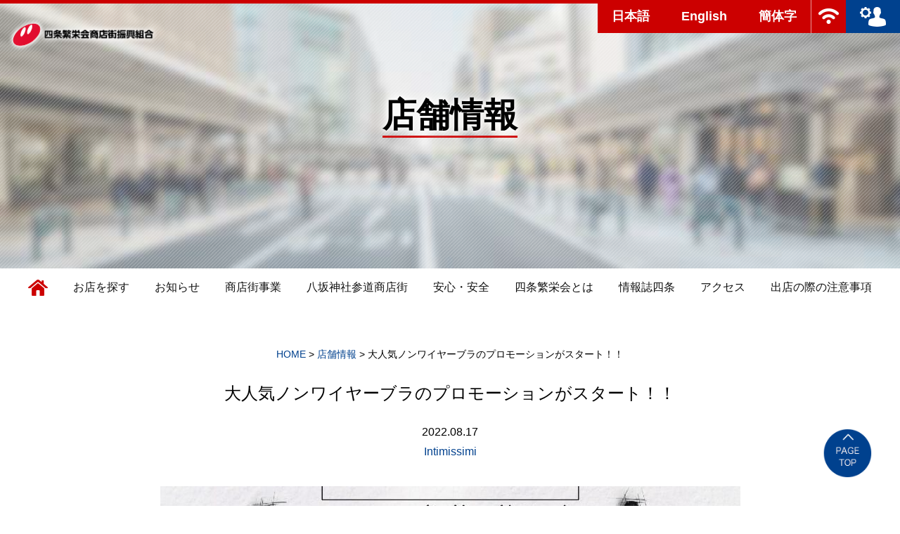

--- FILE ---
content_type: text/html; charset=UTF-8
request_url: https://kyoto-shijo.or.jp/%E5%A4%A7%E4%BA%BA%E6%B0%97%E3%83%8E%E3%83%B3%E3%83%AF%E3%82%A4%E3%83%A4%E3%83%BC%E3%83%96%E3%83%A9%E3%81%AE%E3%83%97%E3%83%AD%E3%83%A2%E3%83%BC%E3%82%B7%E3%83%A7%E3%83%B3%E3%81%8C%E3%82%B9%E3%82%BF/
body_size: 14454
content:
<!doctype html>
<html>
<head>
<meta charset="UTF-8">
<meta name="viewport" content="width=device-width,user-scalable=0">
<link rel="stylesheet" href="/common/css/import.css" media="all">
<link href="//maxcdn.bootstrapcdn.com/font-awesome/4.7.0/css/font-awesome.min.css" rel="stylesheet" media="all">
<link rel="stylesheet" href="/common/css/slider-pro.css" media="all">
<link rel="stylesheet" href="/common/css/hover-min.css" media="all">
<link rel="apple-touch-icon" sizes="76x76" href="/favicons/apple-touch-icon.png">
<link rel="icon" type="image/png" href="/favicons/favicon-32x32.png" sizes="32x32">
<link rel="icon" type="image/png" href="/favicons/favicon-16x16.png" sizes="16x16">
<link rel="manifest" href="/favicons/manifest.json">
<link rel="mask-icon" href="/favicons/safari-pinned-tab.svg" color="#cc0000">
<meta name="theme-color" content="#ffffff">
<script src="https://code.jquery.com/jquery-1.11.3.min.js"></script>
<script src="https://code.jquery.com/ui/1.12.1/jquery-ui.min.js"></script>
<script src="/common/js/jquery.sliderPro.min.js" type="text/javascript"></script>
<script src="/common/js/jquery.stickystack.min.js" type="text/javascript"></script>
<script type="text/javascript" src="/common/js/instafeed.min.js"></script>
<script src="/common/js/common.js" type="text/javascript"></script>
	
<script src="/common/js/loader.js" type="text/javascript"></script>
<script>
$(function(){
	$(".trigger-pop").click(function(){
		$("#popup,#overlay").fadeIn(200);
		return false;
	});
	$("#overlay").click(function(){
		$("#popup,#overlay").fadeOut(200);
		return false;
	});
});
</script>
<script>
$(function(){
	 
	 $('.main-content-wrapper').stickyStack({
	 
	 			containerElement: '.main-content-wrapper',
        stackingElement: '.pal',
        boxShadow: ''
	 
	 });
});
</script>
<script>(function(html){html.className = html.className.replace(/\bno-js\b/,'js')})(document.documentElement);</script>
<title>大人気ノンワイヤーブラのプロモーションがスタート！！ &#8211; 四条繁栄会商店街オフィシャルサイト | 京都四条案内</title>

	  <meta name='robots' content='max-image-preview:large' />
<link rel='dns-prefetch' href='//fonts.googleapis.com' />
<link href='https://fonts.gstatic.com' crossorigin rel='preconnect' />
<link rel="alternate" type="application/rss+xml" title="四条繁栄会商店街オフィシャルサイト | 京都四条案内 &raquo; フィード" href="https://kyoto-shijo.or.jp/feed/" />
<link rel="alternate" type="application/rss+xml" title="四条繁栄会商店街オフィシャルサイト | 京都四条案内 &raquo; コメントフィード" href="https://kyoto-shijo.or.jp/comments/feed/" />
<link rel="alternate" type="application/rss+xml" title="四条繁栄会商店街オフィシャルサイト | 京都四条案内 &raquo; 大人気ノンワイヤーブラのプロモーションがスタート！！ のコメントのフィード" href="https://kyoto-shijo.or.jp/%e5%a4%a7%e4%ba%ba%e6%b0%97%e3%83%8e%e3%83%b3%e3%83%af%e3%82%a4%e3%83%a4%e3%83%bc%e3%83%96%e3%83%a9%e3%81%ae%e3%83%97%e3%83%ad%e3%83%a2%e3%83%bc%e3%82%b7%e3%83%a7%e3%83%b3%e3%81%8c%e3%82%b9%e3%82%bf/feed/" />
<link rel="alternate" title="oEmbed (JSON)" type="application/json+oembed" href="https://kyoto-shijo.or.jp/wp-json/oembed/1.0/embed?url=https%3A%2F%2Fkyoto-shijo.or.jp%2F%25e5%25a4%25a7%25e4%25ba%25ba%25e6%25b0%2597%25e3%2583%258e%25e3%2583%25b3%25e3%2583%25af%25e3%2582%25a4%25e3%2583%25a4%25e3%2583%25bc%25e3%2583%2596%25e3%2583%25a9%25e3%2581%25ae%25e3%2583%2597%25e3%2583%25ad%25e3%2583%25a2%25e3%2583%25bc%25e3%2582%25b7%25e3%2583%25a7%25e3%2583%25b3%25e3%2581%258c%25e3%2582%25b9%25e3%2582%25bf%2F" />
<link rel="alternate" title="oEmbed (XML)" type="text/xml+oembed" href="https://kyoto-shijo.or.jp/wp-json/oembed/1.0/embed?url=https%3A%2F%2Fkyoto-shijo.or.jp%2F%25e5%25a4%25a7%25e4%25ba%25ba%25e6%25b0%2597%25e3%2583%258e%25e3%2583%25b3%25e3%2583%25af%25e3%2582%25a4%25e3%2583%25a4%25e3%2583%25bc%25e3%2583%2596%25e3%2583%25a9%25e3%2581%25ae%25e3%2583%2597%25e3%2583%25ad%25e3%2583%25a2%25e3%2583%25bc%25e3%2582%25b7%25e3%2583%25a7%25e3%2583%25b3%25e3%2581%258c%25e3%2582%25b9%25e3%2582%25bf%2F&#038;format=xml" />
<style id='wp-img-auto-sizes-contain-inline-css' type='text/css'>
img:is([sizes=auto i],[sizes^="auto," i]){contain-intrinsic-size:3000px 1500px}
/*# sourceURL=wp-img-auto-sizes-contain-inline-css */
</style>
<link rel='stylesheet' id='sbi_styles-css' href='https://kyoto-shijo.or.jp/cms/wp-content/plugins/instagram-feed/css/sbi-styles.min.css?ver=6.10.0' type='text/css' media='all' />
<style id='wp-emoji-styles-inline-css' type='text/css'>

	img.wp-smiley, img.emoji {
		display: inline !important;
		border: none !important;
		box-shadow: none !important;
		height: 1em !important;
		width: 1em !important;
		margin: 0 0.07em !important;
		vertical-align: -0.1em !important;
		background: none !important;
		padding: 0 !important;
	}
/*# sourceURL=wp-emoji-styles-inline-css */
</style>
<style id='wp-block-library-inline-css' type='text/css'>
:root{--wp-block-synced-color:#7a00df;--wp-block-synced-color--rgb:122,0,223;--wp-bound-block-color:var(--wp-block-synced-color);--wp-editor-canvas-background:#ddd;--wp-admin-theme-color:#007cba;--wp-admin-theme-color--rgb:0,124,186;--wp-admin-theme-color-darker-10:#006ba1;--wp-admin-theme-color-darker-10--rgb:0,107,160.5;--wp-admin-theme-color-darker-20:#005a87;--wp-admin-theme-color-darker-20--rgb:0,90,135;--wp-admin-border-width-focus:2px}@media (min-resolution:192dpi){:root{--wp-admin-border-width-focus:1.5px}}.wp-element-button{cursor:pointer}:root .has-very-light-gray-background-color{background-color:#eee}:root .has-very-dark-gray-background-color{background-color:#313131}:root .has-very-light-gray-color{color:#eee}:root .has-very-dark-gray-color{color:#313131}:root .has-vivid-green-cyan-to-vivid-cyan-blue-gradient-background{background:linear-gradient(135deg,#00d084,#0693e3)}:root .has-purple-crush-gradient-background{background:linear-gradient(135deg,#34e2e4,#4721fb 50%,#ab1dfe)}:root .has-hazy-dawn-gradient-background{background:linear-gradient(135deg,#faaca8,#dad0ec)}:root .has-subdued-olive-gradient-background{background:linear-gradient(135deg,#fafae1,#67a671)}:root .has-atomic-cream-gradient-background{background:linear-gradient(135deg,#fdd79a,#004a59)}:root .has-nightshade-gradient-background{background:linear-gradient(135deg,#330968,#31cdcf)}:root .has-midnight-gradient-background{background:linear-gradient(135deg,#020381,#2874fc)}:root{--wp--preset--font-size--normal:16px;--wp--preset--font-size--huge:42px}.has-regular-font-size{font-size:1em}.has-larger-font-size{font-size:2.625em}.has-normal-font-size{font-size:var(--wp--preset--font-size--normal)}.has-huge-font-size{font-size:var(--wp--preset--font-size--huge)}.has-text-align-center{text-align:center}.has-text-align-left{text-align:left}.has-text-align-right{text-align:right}.has-fit-text{white-space:nowrap!important}#end-resizable-editor-section{display:none}.aligncenter{clear:both}.items-justified-left{justify-content:flex-start}.items-justified-center{justify-content:center}.items-justified-right{justify-content:flex-end}.items-justified-space-between{justify-content:space-between}.screen-reader-text{border:0;clip-path:inset(50%);height:1px;margin:-1px;overflow:hidden;padding:0;position:absolute;width:1px;word-wrap:normal!important}.screen-reader-text:focus{background-color:#ddd;clip-path:none;color:#444;display:block;font-size:1em;height:auto;left:5px;line-height:normal;padding:15px 23px 14px;text-decoration:none;top:5px;width:auto;z-index:100000}html :where(.has-border-color){border-style:solid}html :where([style*=border-top-color]){border-top-style:solid}html :where([style*=border-right-color]){border-right-style:solid}html :where([style*=border-bottom-color]){border-bottom-style:solid}html :where([style*=border-left-color]){border-left-style:solid}html :where([style*=border-width]){border-style:solid}html :where([style*=border-top-width]){border-top-style:solid}html :where([style*=border-right-width]){border-right-style:solid}html :where([style*=border-bottom-width]){border-bottom-style:solid}html :where([style*=border-left-width]){border-left-style:solid}html :where(img[class*=wp-image-]){height:auto;max-width:100%}:where(figure){margin:0 0 1em}html :where(.is-position-sticky){--wp-admin--admin-bar--position-offset:var(--wp-admin--admin-bar--height,0px)}@media screen and (max-width:600px){html :where(.is-position-sticky){--wp-admin--admin-bar--position-offset:0px}}

/*# sourceURL=wp-block-library-inline-css */
</style><style id='global-styles-inline-css' type='text/css'>
:root{--wp--preset--aspect-ratio--square: 1;--wp--preset--aspect-ratio--4-3: 4/3;--wp--preset--aspect-ratio--3-4: 3/4;--wp--preset--aspect-ratio--3-2: 3/2;--wp--preset--aspect-ratio--2-3: 2/3;--wp--preset--aspect-ratio--16-9: 16/9;--wp--preset--aspect-ratio--9-16: 9/16;--wp--preset--color--black: #000000;--wp--preset--color--cyan-bluish-gray: #abb8c3;--wp--preset--color--white: #ffffff;--wp--preset--color--pale-pink: #f78da7;--wp--preset--color--vivid-red: #cf2e2e;--wp--preset--color--luminous-vivid-orange: #ff6900;--wp--preset--color--luminous-vivid-amber: #fcb900;--wp--preset--color--light-green-cyan: #7bdcb5;--wp--preset--color--vivid-green-cyan: #00d084;--wp--preset--color--pale-cyan-blue: #8ed1fc;--wp--preset--color--vivid-cyan-blue: #0693e3;--wp--preset--color--vivid-purple: #9b51e0;--wp--preset--gradient--vivid-cyan-blue-to-vivid-purple: linear-gradient(135deg,rgb(6,147,227) 0%,rgb(155,81,224) 100%);--wp--preset--gradient--light-green-cyan-to-vivid-green-cyan: linear-gradient(135deg,rgb(122,220,180) 0%,rgb(0,208,130) 100%);--wp--preset--gradient--luminous-vivid-amber-to-luminous-vivid-orange: linear-gradient(135deg,rgb(252,185,0) 0%,rgb(255,105,0) 100%);--wp--preset--gradient--luminous-vivid-orange-to-vivid-red: linear-gradient(135deg,rgb(255,105,0) 0%,rgb(207,46,46) 100%);--wp--preset--gradient--very-light-gray-to-cyan-bluish-gray: linear-gradient(135deg,rgb(238,238,238) 0%,rgb(169,184,195) 100%);--wp--preset--gradient--cool-to-warm-spectrum: linear-gradient(135deg,rgb(74,234,220) 0%,rgb(151,120,209) 20%,rgb(207,42,186) 40%,rgb(238,44,130) 60%,rgb(251,105,98) 80%,rgb(254,248,76) 100%);--wp--preset--gradient--blush-light-purple: linear-gradient(135deg,rgb(255,206,236) 0%,rgb(152,150,240) 100%);--wp--preset--gradient--blush-bordeaux: linear-gradient(135deg,rgb(254,205,165) 0%,rgb(254,45,45) 50%,rgb(107,0,62) 100%);--wp--preset--gradient--luminous-dusk: linear-gradient(135deg,rgb(255,203,112) 0%,rgb(199,81,192) 50%,rgb(65,88,208) 100%);--wp--preset--gradient--pale-ocean: linear-gradient(135deg,rgb(255,245,203) 0%,rgb(182,227,212) 50%,rgb(51,167,181) 100%);--wp--preset--gradient--electric-grass: linear-gradient(135deg,rgb(202,248,128) 0%,rgb(113,206,126) 100%);--wp--preset--gradient--midnight: linear-gradient(135deg,rgb(2,3,129) 0%,rgb(40,116,252) 100%);--wp--preset--font-size--small: 13px;--wp--preset--font-size--medium: 20px;--wp--preset--font-size--large: 36px;--wp--preset--font-size--x-large: 42px;--wp--preset--spacing--20: 0.44rem;--wp--preset--spacing--30: 0.67rem;--wp--preset--spacing--40: 1rem;--wp--preset--spacing--50: 1.5rem;--wp--preset--spacing--60: 2.25rem;--wp--preset--spacing--70: 3.38rem;--wp--preset--spacing--80: 5.06rem;--wp--preset--shadow--natural: 6px 6px 9px rgba(0, 0, 0, 0.2);--wp--preset--shadow--deep: 12px 12px 50px rgba(0, 0, 0, 0.4);--wp--preset--shadow--sharp: 6px 6px 0px rgba(0, 0, 0, 0.2);--wp--preset--shadow--outlined: 6px 6px 0px -3px rgb(255, 255, 255), 6px 6px rgb(0, 0, 0);--wp--preset--shadow--crisp: 6px 6px 0px rgb(0, 0, 0);}:where(.is-layout-flex){gap: 0.5em;}:where(.is-layout-grid){gap: 0.5em;}body .is-layout-flex{display: flex;}.is-layout-flex{flex-wrap: wrap;align-items: center;}.is-layout-flex > :is(*, div){margin: 0;}body .is-layout-grid{display: grid;}.is-layout-grid > :is(*, div){margin: 0;}:where(.wp-block-columns.is-layout-flex){gap: 2em;}:where(.wp-block-columns.is-layout-grid){gap: 2em;}:where(.wp-block-post-template.is-layout-flex){gap: 1.25em;}:where(.wp-block-post-template.is-layout-grid){gap: 1.25em;}.has-black-color{color: var(--wp--preset--color--black) !important;}.has-cyan-bluish-gray-color{color: var(--wp--preset--color--cyan-bluish-gray) !important;}.has-white-color{color: var(--wp--preset--color--white) !important;}.has-pale-pink-color{color: var(--wp--preset--color--pale-pink) !important;}.has-vivid-red-color{color: var(--wp--preset--color--vivid-red) !important;}.has-luminous-vivid-orange-color{color: var(--wp--preset--color--luminous-vivid-orange) !important;}.has-luminous-vivid-amber-color{color: var(--wp--preset--color--luminous-vivid-amber) !important;}.has-light-green-cyan-color{color: var(--wp--preset--color--light-green-cyan) !important;}.has-vivid-green-cyan-color{color: var(--wp--preset--color--vivid-green-cyan) !important;}.has-pale-cyan-blue-color{color: var(--wp--preset--color--pale-cyan-blue) !important;}.has-vivid-cyan-blue-color{color: var(--wp--preset--color--vivid-cyan-blue) !important;}.has-vivid-purple-color{color: var(--wp--preset--color--vivid-purple) !important;}.has-black-background-color{background-color: var(--wp--preset--color--black) !important;}.has-cyan-bluish-gray-background-color{background-color: var(--wp--preset--color--cyan-bluish-gray) !important;}.has-white-background-color{background-color: var(--wp--preset--color--white) !important;}.has-pale-pink-background-color{background-color: var(--wp--preset--color--pale-pink) !important;}.has-vivid-red-background-color{background-color: var(--wp--preset--color--vivid-red) !important;}.has-luminous-vivid-orange-background-color{background-color: var(--wp--preset--color--luminous-vivid-orange) !important;}.has-luminous-vivid-amber-background-color{background-color: var(--wp--preset--color--luminous-vivid-amber) !important;}.has-light-green-cyan-background-color{background-color: var(--wp--preset--color--light-green-cyan) !important;}.has-vivid-green-cyan-background-color{background-color: var(--wp--preset--color--vivid-green-cyan) !important;}.has-pale-cyan-blue-background-color{background-color: var(--wp--preset--color--pale-cyan-blue) !important;}.has-vivid-cyan-blue-background-color{background-color: var(--wp--preset--color--vivid-cyan-blue) !important;}.has-vivid-purple-background-color{background-color: var(--wp--preset--color--vivid-purple) !important;}.has-black-border-color{border-color: var(--wp--preset--color--black) !important;}.has-cyan-bluish-gray-border-color{border-color: var(--wp--preset--color--cyan-bluish-gray) !important;}.has-white-border-color{border-color: var(--wp--preset--color--white) !important;}.has-pale-pink-border-color{border-color: var(--wp--preset--color--pale-pink) !important;}.has-vivid-red-border-color{border-color: var(--wp--preset--color--vivid-red) !important;}.has-luminous-vivid-orange-border-color{border-color: var(--wp--preset--color--luminous-vivid-orange) !important;}.has-luminous-vivid-amber-border-color{border-color: var(--wp--preset--color--luminous-vivid-amber) !important;}.has-light-green-cyan-border-color{border-color: var(--wp--preset--color--light-green-cyan) !important;}.has-vivid-green-cyan-border-color{border-color: var(--wp--preset--color--vivid-green-cyan) !important;}.has-pale-cyan-blue-border-color{border-color: var(--wp--preset--color--pale-cyan-blue) !important;}.has-vivid-cyan-blue-border-color{border-color: var(--wp--preset--color--vivid-cyan-blue) !important;}.has-vivid-purple-border-color{border-color: var(--wp--preset--color--vivid-purple) !important;}.has-vivid-cyan-blue-to-vivid-purple-gradient-background{background: var(--wp--preset--gradient--vivid-cyan-blue-to-vivid-purple) !important;}.has-light-green-cyan-to-vivid-green-cyan-gradient-background{background: var(--wp--preset--gradient--light-green-cyan-to-vivid-green-cyan) !important;}.has-luminous-vivid-amber-to-luminous-vivid-orange-gradient-background{background: var(--wp--preset--gradient--luminous-vivid-amber-to-luminous-vivid-orange) !important;}.has-luminous-vivid-orange-to-vivid-red-gradient-background{background: var(--wp--preset--gradient--luminous-vivid-orange-to-vivid-red) !important;}.has-very-light-gray-to-cyan-bluish-gray-gradient-background{background: var(--wp--preset--gradient--very-light-gray-to-cyan-bluish-gray) !important;}.has-cool-to-warm-spectrum-gradient-background{background: var(--wp--preset--gradient--cool-to-warm-spectrum) !important;}.has-blush-light-purple-gradient-background{background: var(--wp--preset--gradient--blush-light-purple) !important;}.has-blush-bordeaux-gradient-background{background: var(--wp--preset--gradient--blush-bordeaux) !important;}.has-luminous-dusk-gradient-background{background: var(--wp--preset--gradient--luminous-dusk) !important;}.has-pale-ocean-gradient-background{background: var(--wp--preset--gradient--pale-ocean) !important;}.has-electric-grass-gradient-background{background: var(--wp--preset--gradient--electric-grass) !important;}.has-midnight-gradient-background{background: var(--wp--preset--gradient--midnight) !important;}.has-small-font-size{font-size: var(--wp--preset--font-size--small) !important;}.has-medium-font-size{font-size: var(--wp--preset--font-size--medium) !important;}.has-large-font-size{font-size: var(--wp--preset--font-size--large) !important;}.has-x-large-font-size{font-size: var(--wp--preset--font-size--x-large) !important;}
/*# sourceURL=global-styles-inline-css */
</style>

<style id='classic-theme-styles-inline-css' type='text/css'>
/*! This file is auto-generated */
.wp-block-button__link{color:#fff;background-color:#32373c;border-radius:9999px;box-shadow:none;text-decoration:none;padding:calc(.667em + 2px) calc(1.333em + 2px);font-size:1.125em}.wp-block-file__button{background:#32373c;color:#fff;text-decoration:none}
/*# sourceURL=/wp-includes/css/classic-themes.min.css */
</style>
<link rel='stylesheet' id='responsive-lightbox-swipebox-css' href='https://kyoto-shijo.or.jp/cms/wp-content/plugins/responsive-lightbox/assets/swipebox/swipebox.min.css?ver=1.5.2' type='text/css' media='all' />
<link rel='stylesheet' id='wp-lightbox-2.min.css-css' href='https://kyoto-shijo.or.jp/cms/wp-content/plugins/wp-lightbox-2/styles/lightbox.min.css?ver=1.3.4' type='text/css' media='all' />
<link rel='stylesheet' id='twentyfifteen-fonts-css' href='https://fonts.googleapis.com/css?family=Noto+Sans%3A400italic%2C700italic%2C400%2C700%7CNoto+Serif%3A400italic%2C700italic%2C400%2C700%7CInconsolata%3A400%2C700&#038;subset=latin%2Clatin-ext' type='text/css' media='all' />
<link rel='stylesheet' id='genericons-css' href='https://kyoto-shijo.or.jp/cms/wp-content/themes/kyotoshijyo/genericons/genericons.css?ver=3.2' type='text/css' media='all' />
<link rel='stylesheet' id='twentyfifteen-style-css' href='https://kyoto-shijo.or.jp/cms/wp-content/themes/kyotoshijyo/style.css?ver=6.9' type='text/css' media='all' />
<style id='twentyfifteen-style-inline-css' type='text/css'>

			.post-navigation .nav-previous { background-image: url(https://kyoto-shijo.or.jp/cms/wp-content/uploads/2022/08/IMG_0714-825x510.jpg); }
			.post-navigation .nav-previous .post-title, .post-navigation .nav-previous a:hover .post-title, .post-navigation .nav-previous .meta-nav { color: #fff; }
			.post-navigation .nav-previous a:before { background-color: rgba(0, 0, 0, 0.4); }
		
			.post-navigation .nav-next { background-image: url(https://kyoto-shijo.or.jp/cms/wp-content/uploads/2022/08/6BA5AA80-AFD0-443D-AF6D-B2E251CE3AD3-825x510.jpeg); border-top: 0; }
			.post-navigation .nav-next .post-title, .post-navigation .nav-next a:hover .post-title, .post-navigation .nav-next .meta-nav { color: #fff; }
			.post-navigation .nav-next a:before { background-color: rgba(0, 0, 0, 0.4); }
		
/*# sourceURL=twentyfifteen-style-inline-css */
</style>
<link rel='stylesheet' id='UserAccessManagerLoginForm-css' href='https://kyoto-shijo.or.jp/cms/wp-content/plugins/user-access-manager/assets/css/uamLoginForm.css?ver=2.2.25' type='text/css' media='screen' />
<script type="text/javascript" src="https://kyoto-shijo.or.jp/cms/wp-includes/js/jquery/jquery.min.js?ver=3.7.1" id="jquery-core-js"></script>
<script type="text/javascript" src="https://kyoto-shijo.or.jp/cms/wp-includes/js/jquery/jquery-migrate.min.js?ver=3.4.1" id="jquery-migrate-js"></script>
<script type="text/javascript" src="https://kyoto-shijo.or.jp/cms/wp-content/plugins/responsive-lightbox/assets/swipebox/jquery.swipebox.min.js?ver=1.5.2" id="responsive-lightbox-swipebox-js"></script>
<script type="text/javascript" src="https://kyoto-shijo.or.jp/cms/wp-includes/js/underscore.min.js?ver=1.13.7" id="underscore-js"></script>
<script type="text/javascript" src="https://kyoto-shijo.or.jp/cms/wp-content/plugins/responsive-lightbox/assets/infinitescroll/infinite-scroll.pkgd.min.js?ver=4.0.1" id="responsive-lightbox-infinite-scroll-js"></script>
<script type="text/javascript" id="responsive-lightbox-js-before">
/* <![CDATA[ */
var rlArgs = {"script":"swipebox","selector":"lb","customEvents":"","activeGalleries":true,"animation":true,"hideCloseButtonOnMobile":false,"removeBarsOnMobile":false,"hideBars":true,"hideBarsDelay":5000,"videoMaxWidth":1080,"useSVG":true,"loopAtEnd":false,"woocommerce_gallery":false,"ajaxurl":"https:\/\/kyoto-shijo.or.jp\/cms\/wp-admin\/admin-ajax.php","nonce":"3946366e8e","preview":false,"postId":11701,"scriptExtension":false};

//# sourceURL=responsive-lightbox-js-before
/* ]]> */
</script>
<script type="text/javascript" src="https://kyoto-shijo.or.jp/cms/wp-content/plugins/responsive-lightbox/js/front.js?ver=2.5.4" id="responsive-lightbox-js"></script>
<link rel="https://api.w.org/" href="https://kyoto-shijo.or.jp/wp-json/" /><link rel="alternate" title="JSON" type="application/json" href="https://kyoto-shijo.or.jp/wp-json/wp/v2/posts/11701" /><link rel="EditURI" type="application/rsd+xml" title="RSD" href="https://kyoto-shijo.or.jp/cms/xmlrpc.php?rsd" />
<meta name="generator" content="WordPress 6.9" />
<link rel="canonical" href="https://kyoto-shijo.or.jp/%e5%a4%a7%e4%ba%ba%e6%b0%97%e3%83%8e%e3%83%b3%e3%83%af%e3%82%a4%e3%83%a4%e3%83%bc%e3%83%96%e3%83%a9%e3%81%ae%e3%83%97%e3%83%ad%e3%83%a2%e3%83%bc%e3%82%b7%e3%83%a7%e3%83%b3%e3%81%8c%e3%82%b9%e3%82%bf/" />
<link rel='shortlink' href='https://kyoto-shijo.or.jp/?p=11701' />
<!-- Favicon Rotator -->
<!-- End Favicon Rotator -->
<script>
  (function(i,s,o,g,r,a,m){i['GoogleAnalyticsObject']=r;i[r]=i[r]||function(){
  (i[r].q=i[r].q||[]).push(arguments)},i[r].l=1*new Date();a=s.createElement(o),
  m=s.getElementsByTagName(o)[0];a.async=1;a.src=g;m.parentNode.insertBefore(a,m)
  })(window,document,'script','https://www.google-analytics.com/analytics.js','ga');

  ga('create', 'UA-96136813-1', 'auto');
  ga('send', 'pageview');

</script>

<!-- Global site tag (gtag.js) - Google Analytics -->
<script async src="https://www.googletagmanager.com/gtag/js?id=G-TTCD31SS4Q"></script>
<script>
  window.dataLayer = window.dataLayer || [];
  function gtag(){dataLayer.push(arguments);}
  gtag('js', new Date());

  gtag('config', 'G-TTCD31SS4Q');
</script>
	
<script src="https://zipaddr.com/js/zipaddrx.js" charset="UTF-8"></script>

</head>
<body data-rsssl=1>

<div id="wrapper" class="main-content-wrapper">

<header>
<div class="header-logo"><a href="https://kyoto-shijo.or.jp/"><img src="/common/img/logo.png" width="217" height="49" alt="四条繁栄会商店街振興組合"/></a></div>
<div class="header-menu">
<ul class="translate">
<li><a href="https://kyoto-shijo.or.jp/" class="hvr-fade">日本語</a></li>
<li><a href="https://kyoto-shijo.or.jp/shop_en" class="hvr-fade">English</a></li>
<li><a href="https://kyoto-shijo.or.jp/ch" class="hvr-fade">簡体字</a></li>
<!--li><a href=""https://kyoto-shijo.or.jp/ha class="hvr-fade">한국어</a></li-->
</ul>
<ul class="comm">
<li><a href="https://kyoto-shijo.or.jp/works/lan" class="hvr-fade"><img src="/common/img/icon-wifi.png" width="29" height="22" alt="四条無線LAN"/></a></li>
<!--li><a href="https://kyoto-shijo.or.jp/works/streaming" class="hvr-fade"><img src="/common/img/icon-camera.png" width="29" height="22" alt="WEBカメラ"/></a></li-->
</ul>
<div class="login"><a href="https://kyoto-shijo.or.jp/cms/wp-admin/" class="hvr-fade"><img src="/common/img/icon-login.png" width="37" height="28" alt="ログイン"/></a></div>
</div>

<div class="sp-translate">
<a href=""><i class="fa fa-globe" aria-hidden="true"></i></a>
</div>

<div class="sp-menu"><a class="menu-trigger" href="">
	<span></span>
	<span></span>
	<span></span>
</a></div>

</header><div id="page-header" class="pal">
	<div class="page-header-cover">
		<h2><span>店舗情報</span></h2>
	</div>
</div>


<nav>
	<ul>
		<li class="home"><a href="https://kyoto-shijo.or.jp/" class="hvr-underline-reveal "><img src="/common/img/icon-home.png" width="28" height="23" alt="HOME"/><span>トップページ</span></a></li>
		<li><a href="https://kyoto-shijo.or.jp/shop/" class="hvr-underline-reveal ">お店を探す</a></li>
		<li><a href="https://kyoto-shijo.or.jp/news/" class="hvr-underline-reveal ">お知らせ</a></li>
		<li><a href="https://kyoto-shijo.or.jp/event/" class="hvr-underline-reveal ">商店街事業</a></li>
		<li><a href="https://kyoto-shijo.or.jp/special/" class="hvr-underline-reveal ">八坂神社参道商店街</a></li>
		<li><a href="https://kyoto-shijo.or.jp/works/" class="hvr-underline-reveal ">安心・安全</a></li>
		<li><a href="https://kyoto-shijo.or.jp/about/" class="hvr-underline-reveal ">四条繁栄会とは</a></li>
        <li><a href="https://kyoto-shijo.or.jp/magazine/" class="hvr-underline-reveal ">情報誌四条</a></li>
		<li><a href="https://kyoto-shijo.or.jp/access/" class="hvr-underline-reveal ">アクセス</a></li>
		<li><a href="https://kyoto-shijo.or.jp/note/" class="hvr-underline-reveal ">出店の際の注意事項</a></li>
		<!--li><a href="https://kyoto-shijo.or.jp/magazine/" class="hvr-underline-reveal ">情報誌四条</a></li-->
		<li class="sp"><a href="https://kyoto-shijo.or.jp/riji/1‎" class="hvr-underline-reveal">理事専用</a></li>
		<li class="sp"><a href="https://kyoto-shijo.or.jp/membership/‎" class="hvr-underline-reveal">加盟店向け投稿</a></li>
		<li class="sp"><a href="https://kyoto-shijo.or.jp/sitemap/" class="hvr-underline-reveal">サイトマップ</a></li>
		<li class="sp"><a href="https://kyoto-shijo.or.jp/cms/wp-login.php?redirect_to=https%3A%2F%2Fkyoto-shijo.or.jp" class="hvr-underline-reveal">会員ログイン</a></li>
	</ul>
</nav>
<div id="news-content" class="main-content">

<div class="breadcrumb">
		<div class="inner">
			<!-- Breadcrumb NavXT 7.4.1 -->
<span property="itemListElement" typeof="ListItem"><a property="item" typeof="WebPage" title="四条繁栄会商店街オフィシャルサイト | 京都四条案内へ移動" href="https://kyoto-shijo.or.jp" class="home"><span property="name">HOME</span></a><meta property="position" content="1"></span> &gt; <span property="itemListElement" typeof="ListItem"><a property="item" typeof="WebPage" title="店舗情報のカテゴリーアーカイブへ移動" href="https://kyoto-shijo.or.jp/category/info/" class="taxonomy category"><span property="name">店舗情報</span></a><meta property="position" content="2"></span> &gt; <span property="itemListElement" typeof="ListItem"><span property="name">大人気ノンワイヤーブラのプロモーションがスタート！！</span><meta property="position" content="3"></span>		</div>
</div>

<section id="news-single-content" class="pal">

<div class="inner">

		

<div class="body">
	
	<h3>大人気ノンワイヤーブラのプロモーションがスタート！！</h3>
	<div class="date">2022.08.17</div>
	<div class="author"><a href="#popup" class="trigger-pop">Intimissimi</a></div>
	
	<div class="content clearfix">
					<figure>
			<img width="825" height="510" src="https://kyoto-shijo.or.jp/cms/wp-content/uploads/2022/08/0EA69303-931B-4268-9347-E10AADF28E9A-825x510.jpeg" class="attachment-post-thumbnail size-post-thumbnail wp-post-image" alt="" decoding="async" fetchpriority="high" />		</figure>
				
		<div class="text">
		<p>&nbsp;</p>
<hr />
<p>&nbsp;</p>
<p style="text-align: center">大人気ノンワイヤープッシュアップブラ</p>
<h3 style="text-align: center"><strong>Fabiola</strong>のプロモーションがスタート🎉✨</h3>
<p>&nbsp;</p>
<h2 style="text-align: center">通常¥5,990のブラが期間限定で<strong><span style="color: #ff99cc">¥3,990</span></strong>になります🥂🎶</h2>
<p style="text-align: right">なんと2,000円お値引きです🤩❣️</p>
<p style="text-align: center"><img decoding="async" class="aligncenter size-medium wp-image-11702" src="https://kyoto-shijo.or.jp/cms/wp-content/uploads/2022/08/D2A67C69-5081-4B0D-AF40-3D4873632230-300x264.jpeg" alt="" width="300" height="264" srcset="https://kyoto-shijo.or.jp/cms/wp-content/uploads/2022/08/D2A67C69-5081-4B0D-AF40-3D4873632230-300x264.jpeg 300w, https://kyoto-shijo.or.jp/cms/wp-content/uploads/2022/08/D2A67C69-5081-4B0D-AF40-3D4873632230-768x675.jpeg 768w, https://kyoto-shijo.or.jp/cms/wp-content/uploads/2022/08/D2A67C69-5081-4B0D-AF40-3D4873632230.jpeg 825w" sizes="(max-width: 300px) 100vw, 300px" /></p>
<p>&nbsp;</p>
<p style="text-align: center">ロイヤリティカードをお持ちの方、またはご登録いただいた方限定の</p>
<h2 style="text-align: center">スペシャルプライスです。</h2>
<p>&nbsp;</p>
<p>&nbsp;</p>
<p>&nbsp;</p>
<p><img decoding="async" class="aligncenter size-medium wp-image-11705" src="https://kyoto-shijo.or.jp/cms/wp-content/uploads/2022/08/1ADCDA9E-3F30-4573-AB44-F6C17F4FB70D-200x300.jpeg" alt="" width="200" height="300" srcset="https://kyoto-shijo.or.jp/cms/wp-content/uploads/2022/08/1ADCDA9E-3F30-4573-AB44-F6C17F4FB70D-200x300.jpeg 200w, https://kyoto-shijo.or.jp/cms/wp-content/uploads/2022/08/1ADCDA9E-3F30-4573-AB44-F6C17F4FB70D-683x1024.jpeg 683w, https://kyoto-shijo.or.jp/cms/wp-content/uploads/2022/08/1ADCDA9E-3F30-4573-AB44-F6C17F4FB70D-768x1152.jpeg 768w, https://kyoto-shijo.or.jp/cms/wp-content/uploads/2022/08/1ADCDA9E-3F30-4573-AB44-F6C17F4FB70D-1024x1536.jpeg 1024w, https://kyoto-shijo.or.jp/cms/wp-content/uploads/2022/08/1ADCDA9E-3F30-4573-AB44-F6C17F4FB70D.jpeg 1200w" sizes="(max-width: 200px) 100vw, 200px" /></p>
<p>&nbsp;</p>
<p style="text-align: center">今年はアジア限定のカラーも登場したので、</p>
<p style="text-align: center">ぜひ店頭でチェックしてみて下さい🏃🏼‍♀️💕</p>
<p>&nbsp;</p>
<p style="text-align: center">皆様のご来店お待ちしております🥰</p>
<p>&nbsp;</p>
<p style="text-align: center">
<p>&nbsp;</p>
<p>&nbsp;</p>
<p>&nbsp;</p>
<p style="text-align: center"><strong>⭐️Intimissimiオンラインストアは<a href="https://www.intimissimi.com/jp/ウィメンズ/">こちら</a></strong></p>
<p>&nbsp;</p>
<p class="p1" style="text-align: center"><span class="s1">Intimissimi</span><span class="s2">京都四条通り店では</span></p>
<p class="p2" style="text-align: center"><span class="s2">イタリア生まれの可愛い下着をはじめ</span></p>
<p class="p2" style="text-align: center"><span class="s2">ランジェリーやおしゃれなシルクウェアを</span></p>
<p class="p2" style="text-align: center"><span class="s2">取り揃えております。</span></p>
<p class="p2" style="text-align: center"><span class="s2">サイズの測定、フィッティングもお受けしております。</span></p>
<p class="p2" style="text-align: center"><span class="s2">是非、お気軽にご来店くださいませ。</span></p>
<p class="p2" style="text-align: center"><span class="s2">阪急河原町駅</span><span class="s1">9</span><span class="s2">番出口、</span></p>
<p class="p2" style="text-align: center"><span class="s2">寺町商店街すぐ近く！</span></p>
<p style="text-align: center"><span style="color: #8ac4ff">［営業時間］１１：００〜２０：００</span></p>
<p>&nbsp;</p>
<p>&nbsp;</p>
<p>&nbsp;</p>
<p>&nbsp;</p>
<hr />
<p>&nbsp;</p>
		</div>
		
	</div>
	
</div>
	
	
<div class="pager">
		<span class="list"><a href="https://kyoto-shijo.or.jp">一覧へ戻る</a></span>
	<span class="nav">
	<a href="https://kyoto-shijo.or.jp/%e3%83%95%e3%82%a1%e3%82%a4%e3%83%8a%e3%83%ab%e3%82%b5%e3%83%9e%e3%83%bc%e3%82%bb%e3%83%bc%e3%83%ab%e9%96%8b%e5%82%ac%e4%b8%ad%ef%bc%81%ef%bd%9e8-31%e3%81%be%e3%81%a7/" rel="prev">前の記事へ</a>	<a href="https://kyoto-shijo.or.jp/%e6%96%b0%e4%bd%9c%e5%85%a5%e8%8d%b7%ef%bc%81toujours-iajour-elena-%e3%83%90%e3%83%ab%e3%82%b3%e3%83%8d%e3%83%83%e3%83%88%e3%83%96%e3%83%a9/" rel="next">次の記事へ</a>	</span>
</div>

</div>
		<div class="author-posts">
			<div class="author-entry">
			<h3>Intimissimiの新着情報</h3>
			<ul>
							<li>
					<figure>
						<figcaption>
						<span class="date">2023.09.18</span>
						<span class="title"><a href="https://kyoto-shijo.or.jp/%e3%82%b8%e3%82%a7%e3%83%8b%e3%83%95%e3%82%a1%e3%83%bc%e3%83%bb%e3%83%ad%e3%83%9a%e3%82%b9-%e3%82%bb%e3%83%ac%e3%82%af%e3%83%88/">ジェニファー・ロペス セレクト</a></span>
						</figcaption>
						<img width="150" height="115" src="https://kyoto-shijo.or.jp/cms/wp-content/uploads/2023/09/IMG_2664-150x115.jpeg" class="attachment-thumbnail size-thumbnail wp-post-image" alt="" decoding="async" loading="lazy" srcset="https://kyoto-shijo.or.jp/cms/wp-content/uploads/2023/09/IMG_2664-150x115.jpeg 150w, https://kyoto-shijo.or.jp/cms/wp-content/uploads/2023/09/IMG_2664-300x229.jpeg 300w, https://kyoto-shijo.or.jp/cms/wp-content/uploads/2023/09/IMG_2664-1024x782.jpeg 1024w, https://kyoto-shijo.or.jp/cms/wp-content/uploads/2023/09/IMG_2664-768x587.jpeg 768w, https://kyoto-shijo.or.jp/cms/wp-content/uploads/2023/09/IMG_2664.jpeg 1280w" sizes="auto, (max-width: 150px) 100vw, 150px" />					</figure>
				</li>
								<li>
					<figure>
						<figcaption>
						<span class="date">2023.05.15</span>
						<span class="title"><a href="https://kyoto-shijo.or.jp/%f0%9f%8c%88%f0%9f%8c%bb-13500%e5%86%86%e4%bb%a5%e4%b8%8a%e3%81%94%e8%b3%bc%e5%85%a5%e3%81%a7%e3%82%b5%e3%83%9e%e3%83%bc%e3%83%90%e3%83%83%e3%82%b0%e3%83%97%e3%83%ac%e3%82%bc%e3%83%b3%e3%83%88/">🌈🌻 13,500円以上ご購入でサマーバッグプレゼント👜🌈</a></span>
						</figcaption>
						<img width="113" height="150" src="https://kyoto-shijo.or.jp/cms/wp-content/uploads/2023/05/IMG_2181-e1684133610128-113x150.jpeg" class="attachment-thumbnail size-thumbnail wp-post-image" alt="" decoding="async" loading="lazy" srcset="https://kyoto-shijo.or.jp/cms/wp-content/uploads/2023/05/IMG_2181-e1684133610128-113x150.jpeg 113w, https://kyoto-shijo.or.jp/cms/wp-content/uploads/2023/05/IMG_2181-e1684133610128-225x300.jpeg 225w, https://kyoto-shijo.or.jp/cms/wp-content/uploads/2023/05/IMG_2181-e1684133610128-768x1024.jpeg 768w, https://kyoto-shijo.or.jp/cms/wp-content/uploads/2023/05/IMG_2181-e1684133610128.jpeg 960w" sizes="auto, (max-width: 113px) 100vw, 113px" />					</figure>
				</li>
								<li>
					<figure>
						<figcaption>
						<span class="date">2023.03.27</span>
						<span class="title"><a href="https://kyoto-shijo.or.jp/%f0%9f%a4%8d%e2%9c%a8silk-collection-30-off%e2%9c%a8%f0%9f%a4%8d/">🤍✨SILK COLLECTION 30% OFF✨🤍</a></span>
						</figcaption>
						<img width="113" height="150" src="https://kyoto-shijo.or.jp/cms/wp-content/uploads/2023/03/2E58169B-163F-4F69-B395-32AD56789D73-e1679888537476-113x150.jpeg" class="attachment-thumbnail size-thumbnail wp-post-image" alt="" decoding="async" loading="lazy" srcset="https://kyoto-shijo.or.jp/cms/wp-content/uploads/2023/03/2E58169B-163F-4F69-B395-32AD56789D73-e1679888537476-113x150.jpeg 113w, https://kyoto-shijo.or.jp/cms/wp-content/uploads/2023/03/2E58169B-163F-4F69-B395-32AD56789D73-e1679888537476-225x300.jpeg 225w, https://kyoto-shijo.or.jp/cms/wp-content/uploads/2023/03/2E58169B-163F-4F69-B395-32AD56789D73-e1679888537476-768x1024.jpeg 768w, https://kyoto-shijo.or.jp/cms/wp-content/uploads/2023/03/2E58169B-163F-4F69-B395-32AD56789D73-e1679888537476.jpeg 960w" sizes="auto, (max-width: 113px) 100vw, 113px" />					</figure>
				</li>
								<li>
					<figure>
						<figcaption>
						<span class="date">2023.02.06</span>
						<span class="title"><a href="https://kyoto-shijo.or.jp/%f0%9f%a4%8d%e3%83%99%e3%83%bc%e3%82%b7%e3%83%83%e3%82%af%e3%83%96%e3%83%a9%e3%81%a8%e3%83%8a%e3%82%a4%e3%83%88%e3%82%a6%e3%82%a7%e3%82%a2%e3%81%8c%e3%82%b9%e3%83%9a%e3%82%b7%e3%83%a3%e3%83%ab/">🤍ベーシックブラとナイトウェアがスペシャル価格に🤍</a></span>
						</figcaption>
						<img width="150" height="113" src="https://kyoto-shijo.or.jp/cms/wp-content/uploads/2023/02/DB9E44D1-480B-493A-93DF-08497ED8F1B0-150x113.jpeg" class="attachment-thumbnail size-thumbnail wp-post-image" alt="" decoding="async" loading="lazy" srcset="https://kyoto-shijo.or.jp/cms/wp-content/uploads/2023/02/DB9E44D1-480B-493A-93DF-08497ED8F1B0-150x113.jpeg 150w, https://kyoto-shijo.or.jp/cms/wp-content/uploads/2023/02/DB9E44D1-480B-493A-93DF-08497ED8F1B0-300x225.jpeg 300w, https://kyoto-shijo.or.jp/cms/wp-content/uploads/2023/02/DB9E44D1-480B-493A-93DF-08497ED8F1B0-1024x768.jpeg 1024w, https://kyoto-shijo.or.jp/cms/wp-content/uploads/2023/02/DB9E44D1-480B-493A-93DF-08497ED8F1B0-768x576.jpeg 768w, https://kyoto-shijo.or.jp/cms/wp-content/uploads/2023/02/DB9E44D1-480B-493A-93DF-08497ED8F1B0.jpeg 1280w" sizes="auto, (max-width: 150px) 100vw, 150px" />					</figure>
				</li>
								<li>
					<figure>
						<figcaption>
						<span class="date">2023.01.16</span>
						<span class="title"><a href="https://kyoto-shijo.or.jp/%e2%9c%a8%e2%9d%84%ef%b8%8f%e6%9a%96%e3%81%8b%e3%81%84%e3%83%88%e3%83%83%e3%83%97%e3%82%b9%e3%81%8c%e3%81%8a%e8%b2%b7%e3%81%84%e5%be%97%e2%9d%84%ef%b8%8f%e2%9c%a8/">✨❄️暖かいトップスがお買い得❄️✨</a></span>
						</figcaption>
						<img width="84" height="150" src="https://kyoto-shijo.or.jp/cms/wp-content/uploads/2023/01/9C059023-89A0-4F37-8590-B6983878DB7B-84x150.jpeg" class="attachment-thumbnail size-thumbnail wp-post-image" alt="" decoding="async" loading="lazy" srcset="https://kyoto-shijo.or.jp/cms/wp-content/uploads/2023/01/9C059023-89A0-4F37-8590-B6983878DB7B-84x150.jpeg 84w, https://kyoto-shijo.or.jp/cms/wp-content/uploads/2023/01/9C059023-89A0-4F37-8590-B6983878DB7B-169x300.jpeg 169w, https://kyoto-shijo.or.jp/cms/wp-content/uploads/2023/01/9C059023-89A0-4F37-8590-B6983878DB7B-576x1024.jpeg 576w, https://kyoto-shijo.or.jp/cms/wp-content/uploads/2023/01/9C059023-89A0-4F37-8590-B6983878DB7B-768x1364.jpeg 768w, https://kyoto-shijo.or.jp/cms/wp-content/uploads/2023/01/9C059023-89A0-4F37-8590-B6983878DB7B-865x1536.jpeg 865w, https://kyoto-shijo.or.jp/cms/wp-content/uploads/2023/01/9C059023-89A0-4F37-8590-B6983878DB7B-1153x2048.jpeg 1153w, https://kyoto-shijo.or.jp/cms/wp-content/uploads/2023/01/9C059023-89A0-4F37-8590-B6983878DB7B.jpeg 1280w" sizes="auto, (max-width: 84px) 100vw, 84px" />					</figure>
				</li>
								<li>
					<figure>
						<figcaption>
						<span class="date">2023.01.06</span>
						<span class="title"><a href="https://kyoto-shijo.or.jp/%f0%9f%a4%8d%e2%9b%a9-sale%e9%96%8b%e5%82%ac%e4%b8%ad-all-at-50-off-%e2%9b%a9%f0%9f%a4%8d/">🤍⛩ SALE開催中 ~All at 50% OFF~ ⛩🤍</a></span>
						</figcaption>
						<img width="150" height="150" src="https://kyoto-shijo.or.jp/cms/wp-content/uploads/2023/01/4FE42517-F354-4ECE-A58F-BDB193EA2A46-150x150.jpeg" class="attachment-thumbnail size-thumbnail wp-post-image" alt="" decoding="async" loading="lazy" srcset="https://kyoto-shijo.or.jp/cms/wp-content/uploads/2023/01/4FE42517-F354-4ECE-A58F-BDB193EA2A46-150x150.jpeg 150w, https://kyoto-shijo.or.jp/cms/wp-content/uploads/2023/01/4FE42517-F354-4ECE-A58F-BDB193EA2A46-300x300.jpeg 300w, https://kyoto-shijo.or.jp/cms/wp-content/uploads/2023/01/4FE42517-F354-4ECE-A58F-BDB193EA2A46-1024x1024.jpeg 1024w, https://kyoto-shijo.or.jp/cms/wp-content/uploads/2023/01/4FE42517-F354-4ECE-A58F-BDB193EA2A46-768x768.jpeg 768w, https://kyoto-shijo.or.jp/cms/wp-content/uploads/2023/01/4FE42517-F354-4ECE-A58F-BDB193EA2A46.jpeg 1280w" sizes="auto, (max-width: 150px) 100vw, 150px" />					</figure>
				</li>
								<li>
					<figure>
						<figcaption>
						<span class="date">2022.12.23</span>
						<span class="title"><a href="https://kyoto-shijo.or.jp/%e2%9d%a4%ef%b8%8f%e2%98%83%ef%b8%8f-2022%e5%b9%b4-sale%e5%95%86%e5%93%81%e3%81%8c%e6%9c%80%e5%a4%a750off%e3%81%ab-%e2%9d%84%ef%b8%8f%e2%9d%a4%ef%b8%8f/">❤️☃️ 2022年 SALE商品が最大50%OFFに ❄️❤️</a></span>
						</figcaption>
						<img width="150" height="150" src="https://kyoto-shijo.or.jp/cms/wp-content/uploads/2022/12/13BD492E-2724-4195-868B-0CF43EEB6C54-150x150.jpeg" class="attachment-thumbnail size-thumbnail wp-post-image" alt="" decoding="async" loading="lazy" srcset="https://kyoto-shijo.or.jp/cms/wp-content/uploads/2022/12/13BD492E-2724-4195-868B-0CF43EEB6C54-150x150.jpeg 150w, https://kyoto-shijo.or.jp/cms/wp-content/uploads/2022/12/13BD492E-2724-4195-868B-0CF43EEB6C54-300x300.jpeg 300w, https://kyoto-shijo.or.jp/cms/wp-content/uploads/2022/12/13BD492E-2724-4195-868B-0CF43EEB6C54-1024x1024.jpeg 1024w, https://kyoto-shijo.or.jp/cms/wp-content/uploads/2022/12/13BD492E-2724-4195-868B-0CF43EEB6C54-768x768.jpeg 768w, https://kyoto-shijo.or.jp/cms/wp-content/uploads/2022/12/13BD492E-2724-4195-868B-0CF43EEB6C54.jpeg 1280w" sizes="auto, (max-width: 150px) 100vw, 150px" />					</figure>
				</li>
								<li>
					<figure>
						<figcaption>
						<span class="date">2022.12.18</span>
						<span class="title"><a href="https://kyoto-shijo.or.jp/%e2%98%83%ef%b8%8f2022%e5%b9%b4-pre-sale-%e5%af%be%e8%b1%a1%e5%95%86%e5%93%81%e3%81%8c30off%e2%9d%84%ef%b8%8f%e2%9d%a4%ef%b8%8f/">☃️2022年 Pre SALE ~対象商品が30%OFF~❄️❤️</a></span>
						</figcaption>
						<img width="113" height="150" src="https://kyoto-shijo.or.jp/cms/wp-content/uploads/2022/12/image-e1671268919960-113x150.jpg" class="attachment-thumbnail size-thumbnail wp-post-image" alt="" decoding="async" loading="lazy" srcset="https://kyoto-shijo.or.jp/cms/wp-content/uploads/2022/12/image-e1671268919960-113x150.jpg 113w, https://kyoto-shijo.or.jp/cms/wp-content/uploads/2022/12/image-e1671268919960-225x300.jpg 225w, https://kyoto-shijo.or.jp/cms/wp-content/uploads/2022/12/image-e1671268919960-768x1024.jpg 768w, https://kyoto-shijo.or.jp/cms/wp-content/uploads/2022/12/image-e1671268919960.jpg 960w" sizes="auto, (max-width: 113px) 100vw, 113px" />					</figure>
				</li>
								<li>
					<figure>
						<figcaption>
						<span class="date">2022.09.18</span>
						<span class="title"><a href="https://kyoto-shijo.or.jp/%e7%a7%8b%e3%81%ae%e6%96%b0%e4%bd%9c%e3%83%8a%e3%82%a4%e3%83%88%e3%82%a6%e3%82%a7%e3%82%a2%e2%99%aa/">秋の新作ナイトウェア♪</a></span>
						</figcaption>
						<img width="150" height="150" src="https://kyoto-shijo.or.jp/cms/wp-content/uploads/2022/09/722620C8-6875-4601-A8BB-D52DC0D5A238-150x150.jpeg" class="attachment-thumbnail size-thumbnail wp-post-image" alt="" decoding="async" loading="lazy" />					</figure>
				</li>
								<li>
					<figure>
						<figcaption>
						<span class="date">2022.09.13</span>
						<span class="title"><a href="https://kyoto-shijo.or.jp/%e2%9d%a3%ef%b8%8f%e3%83%99%e3%83%bc%e3%82%b7%e3%83%83%e3%82%af%e3%83%96%e3%83%a9%c2%a52990%e7%a8%8e%e8%be%bc-2/">❣️ベーシックブラ¥2,990(税込)</a></span>
						</figcaption>
						<img width="150" height="150" src="https://kyoto-shijo.or.jp/cms/wp-content/uploads/2022/09/7D961B88-731E-4C8C-B711-A7A446B54784-150x150.jpeg" class="attachment-thumbnail size-thumbnail wp-post-image" alt="" decoding="async" loading="lazy" />					</figure>
				</li>
							</ul>
		</div>
		</div>
		
</section>
<div id="popup">
		<div id="popup-window" class="clearfix">
			<div class="wrap">
			<div class="author-header">
			<h2><span><i class="fa fa-shopping-bag" aria-hidden="true"></i></span><a href="https://kyoto-shijo.or.jp/author/calzedonia/">Intimissimi</a></h2>
			</div>
			<div class="author-avatar">
				<img src="https://kyoto-shijo.or.jp/cms/wp-content/uploads/2021/02/3D348BE7-2519-43E4-9645-968CA8524454.jpeg" alt="">			</div><!-- .author-avatar -->
			<div class="author-meta">
									<table>
				<tr>
				<th>住所</th>
				<td>〒600-0004<br>					京都市下京区奈良物町377-1</td>
				</tr>
				<tr>
				<th>営業時間</th>
				<td>11:00~20:00</td>
				</tr>
				<tr>
				<th>定休日</th>
				<td>なし</td>
				</tr>
				<tr>
				<th>TEL</th>
				<td>075-708-6014</td>
				</tr>
								<tr>
				<th>URL</th>
				<td><a href="https://www.intimissimi.com/jp" target="_blank">https://www.intimissimi.com/jp</a></td>
				</tr>
							</table>
			</div><!-- .author-meta -->
			</div>
		</div>
<div id="overlay"></div>
</div>

<div id="pagetop"><a href="#wrapper" class="hvr-grow"><img src="/common/img/pagetop.png" width="70" height="70" alt="ページトップへ"/></a></div>

</div><!-- main-content -->

<footer>

<div class="inner">

<div class="footer-links clearfix">
	<div class="footer-links-list">
		<ul>
		<li><a href="https://kyoto-shijo.or.jp/">HOME</a></li>
		<li><a href="https://kyoto-shijo.or.jp/shop/">お店を探す</a></li>
		<li><a href="https://kyoto-shijo.or.jp/news/">お知らせ</a></li>
		<li><a href="https://kyoto-shijo.or.jp/special/">八坂神社参道商店街</a></li>
		<li><a href="https://kyoto-shijo.or.jp/event/">商店街事業</a></li>
		<li><a href="https://kyoto-shijo.or.jp/sitemap/">サイトマップ</a></li>
		</ul>
		<ul>
		<li><a href="https://kyoto-shijo.or.jp/works/">安心・安全</a></li>
		<li><a href="https://kyoto-shijo.or.jp/about/">四条繁栄会とは</a></li>
		<li><a href="https://kyoto-shijo.or.jp/magazine/">情報誌四条</a></li>
		<li><a href="https://kyoto-shijo.or.jp/access/">アクセス</a></li>
		<li><a href="https://kyoto-shijo.or.jp/otoiawase/">商店街へのお問い合わせ</a></li>
		</ul>
		<ul>
		<li><a href="https://kyoto-shijo.or.jp/note/">出店の際の注意事項</a></li>
		<li><a href="https://kyoto-shijo.or.jp/policy/">ホームページ等運用規定</a></li>
		<!--li><a href="https://kyoto-shijo.or.jp/streaming/">ライブカメラ</a></li-->
        <li><a href="https://kyoto-shijo.or.jp/riji/1">理事専用</a></li>
        <li><a href="https://kyoto-shijo.or.jp/kameiten/%e5%a4%89%e6%9b%b4%e5%b1%8a%e3%81%ae%e3%83%80%e3%82%a6%e3%83%b3%e3%83%ad%e3%83%bc%e3%83%89/">加盟店専用　各種届出</a></li>
        <li><a href="https://kyoto-shijo.or.jp/membership/">加盟店限定</a></li>
		</ul>
	</div>
	<div class="footer-links-info">
		<div class="icon clearfix">
		<ul class="translate">
			<li><a href="https://kyoto-shijo.or.jp/">日本語</a></li>
			<li><a href="https://kyoto-shijo.or.jp/shop_en">ENGLISH</a></li>
			<li><a href="https://kyoto-shijo.or.jp/ch">簡体字</a></li>
			<!--li><a href="https://kyoto-shijo.or.jp/ha">한국어</a></li-->
		</ul>
		<ul class="sns">
			<li><a href="https://twitter.com/shijohaneikai" target="_blank"><img src="/common/img/icon-twitter-wh.png" width="26" height="21" alt="ツイッター"/></a></li>
			<li><a href="https://www.facebook.com/kyoto.shijo" target="_blank"><img src="/common/img/icon-facebook-wh.png" width="26" height="21" alt="Facebook"/></a></li>
			<li><a href="https://www.instagram.com/shijohaneikai/" target="_blank"><img src="/common/img/icon-instagram-wh.png" width="26" height="21" alt="Insrtagram"/></a></li>
			<li><a href="https://kyoto-shijo.or.jp/works/lan"><img src="/common/img/icon-wifi.png" width="26" height="21" alt="四条無線LAN"/></a></li>
			<!--li><a href="https://kyoto-shijo.or.jp/works/streaming"><img src="/common/img/icon-camera.png" width="26" height="21" alt="ライブカメラ"/></a></li-->
		</ul>
		</div>
		<div class="banner">
			<ul>
			<li><a href="https://www.city.kyoto.lg.jp"><img src="/common/img/banner-kyotojouhoukan.gif" width="240" height="75" alt="京都市情報館"/></a></li>
			<li><a href="https://kyoto-shijo.or.jp/kicslink/"><img src="/common/img/banner-kicslink.gif" width="240" height="75" alt="KICSリンク"/></a></li>
			<li><a href="http://www.kyoto-wel.com/" target="_blank"><img src="/common/img/banner-kyotowelcome.gif" width="240" height="75" alt="きょうとWelcome"/></a></li>
			<li><a href="http://www.sanga-fc.jp/"><img src="/common/img/banner-kyotosanga.gif" width="240" height="201" alt="京都サンガ"/></a></li>
			</ul>
		</div>
	</div>
</div>

</div>

<div class="copyright">
<small>Copyright©2010-2017 Shijo Han'eikai Shopping Street Promotion Associations, All Rights Reserved.</small>
</div>

</footer>

</div><!-- wrapper -->

<div id="fb-root"></div>
<script>(function(d, s, id) {
  var js, fjs = d.getElementsByTagName(s)[0];
  if (d.getElementById(id)) return;
  js = d.createElement(s); js.id = id;
  js.src = "//connect.facebook.net/ja_JP/sdk.js#xfbml=1&version=v2.8";
  fjs.parentNode.insertBefore(js, fjs);
}(document, 'script', 'facebook-jssdk'));</script>

<div id="loader-bg">
  <div id="loader">
    <img src="/common/img/ring.gif" width="80" height="80" alt="ロード中" />
  </div>
</div>

<script type="speculationrules">
{"prefetch":[{"source":"document","where":{"and":[{"href_matches":"/*"},{"not":{"href_matches":["/cms/wp-*.php","/cms/wp-admin/*","/cms/wp-content/uploads/*","/cms/wp-content/*","/cms/wp-content/plugins/*","/cms/wp-content/themes/kyotoshijyo/*","/*\\?(.+)"]}},{"not":{"selector_matches":"a[rel~=\"nofollow\"]"}},{"not":{"selector_matches":".no-prefetch, .no-prefetch a"}}]},"eagerness":"conservative"}]}
</script>
<!-- Instagram Feed JS -->
<script type="text/javascript">
var sbiajaxurl = "https://kyoto-shijo.or.jp/cms/wp-admin/admin-ajax.php";
</script>
<script type="text/javascript" id="wp-jquery-lightbox-js-extra">
/* <![CDATA[ */
var JQLBSettings = {"fitToScreen":"1","resizeSpeed":"500","displayDownloadLink":"0","navbarOnTop":"0","loopImages":"","resizeCenter":"","marginSize":"0","linkTarget":"","help":"","prevLinkTitle":"previous image","nextLinkTitle":"next image","prevLinkText":"\u00ab Previous","nextLinkText":"Next \u00bb","closeTitle":"close image gallery","image":"Image ","of":" of ","download":"Download","jqlb_overlay_opacity":"80","jqlb_overlay_color":"#000000","jqlb_overlay_close":"1","jqlb_border_width":"10","jqlb_border_color":"#ffffff","jqlb_border_radius":"0","jqlb_image_info_background_transparency":"100","jqlb_image_info_bg_color":"#ffffff","jqlb_image_info_text_color":"#000000","jqlb_image_info_text_fontsize":"10","jqlb_show_text_for_image":"1","jqlb_next_image_title":"next image","jqlb_previous_image_title":"previous image","jqlb_next_button_image":"https://kyoto-shijo.or.jp/cms/wp-content/plugins/wp-lightbox-2/styles/images/next.gif","jqlb_previous_button_image":"https://kyoto-shijo.or.jp/cms/wp-content/plugins/wp-lightbox-2/styles/images/prev.gif","jqlb_maximum_width":"","jqlb_maximum_height":"","jqlb_show_close_button":"1","jqlb_close_image_title":"close image gallery","jqlb_close_image_max_heght":"22","jqlb_image_for_close_lightbox":"https://kyoto-shijo.or.jp/cms/wp-content/plugins/wp-lightbox-2/styles/images/closelabel.gif","jqlb_keyboard_navigation":"1","jqlb_popup_size_fix":"0"};
//# sourceURL=wp-jquery-lightbox-js-extra
/* ]]> */
</script>
<script type="text/javascript" src="https://kyoto-shijo.or.jp/cms/wp-content/plugins/wp-lightbox-2/js/dist/wp-lightbox-2.min.js?ver=1.3.4.1" id="wp-jquery-lightbox-js"></script>
<script type="text/javascript" src="https://kyoto-shijo.or.jp/cms/wp-content/themes/kyotoshijyo/js/skip-link-focus-fix.js?ver=20141010" id="twentyfifteen-skip-link-focus-fix-js"></script>
<script type="text/javascript" src="https://kyoto-shijo.or.jp/cms/wp-includes/js/comment-reply.min.js?ver=6.9" id="comment-reply-js" async="async" data-wp-strategy="async" fetchpriority="low"></script>
<script type="text/javascript" id="twentyfifteen-script-js-extra">
/* <![CDATA[ */
var screenReaderText = {"expand":"\u003Cspan class=\"screen-reader-text\"\u003E\u30b5\u30d6\u30e1\u30cb\u30e5\u30fc\u3092\u5c55\u958b\u003C/span\u003E","collapse":"\u003Cspan class=\"screen-reader-text\"\u003E\u30b5\u30d6\u30e1\u30cb\u30e5\u30fc\u3092\u9589\u3058\u308b\u003C/span\u003E"};
//# sourceURL=twentyfifteen-script-js-extra
/* ]]> */
</script>
<script type="text/javascript" src="https://kyoto-shijo.or.jp/cms/wp-content/themes/kyotoshijyo/js/functions.js?ver=20150330" id="twentyfifteen-script-js"></script>
<script id="wp-emoji-settings" type="application/json">
{"baseUrl":"https://s.w.org/images/core/emoji/17.0.2/72x72/","ext":".png","svgUrl":"https://s.w.org/images/core/emoji/17.0.2/svg/","svgExt":".svg","source":{"concatemoji":"https://kyoto-shijo.or.jp/cms/wp-includes/js/wp-emoji-release.min.js?ver=6.9"}}
</script>
<script type="module">
/* <![CDATA[ */
/*! This file is auto-generated */
const a=JSON.parse(document.getElementById("wp-emoji-settings").textContent),o=(window._wpemojiSettings=a,"wpEmojiSettingsSupports"),s=["flag","emoji"];function i(e){try{var t={supportTests:e,timestamp:(new Date).valueOf()};sessionStorage.setItem(o,JSON.stringify(t))}catch(e){}}function c(e,t,n){e.clearRect(0,0,e.canvas.width,e.canvas.height),e.fillText(t,0,0);t=new Uint32Array(e.getImageData(0,0,e.canvas.width,e.canvas.height).data);e.clearRect(0,0,e.canvas.width,e.canvas.height),e.fillText(n,0,0);const a=new Uint32Array(e.getImageData(0,0,e.canvas.width,e.canvas.height).data);return t.every((e,t)=>e===a[t])}function p(e,t){e.clearRect(0,0,e.canvas.width,e.canvas.height),e.fillText(t,0,0);var n=e.getImageData(16,16,1,1);for(let e=0;e<n.data.length;e++)if(0!==n.data[e])return!1;return!0}function u(e,t,n,a){switch(t){case"flag":return n(e,"\ud83c\udff3\ufe0f\u200d\u26a7\ufe0f","\ud83c\udff3\ufe0f\u200b\u26a7\ufe0f")?!1:!n(e,"\ud83c\udde8\ud83c\uddf6","\ud83c\udde8\u200b\ud83c\uddf6")&&!n(e,"\ud83c\udff4\udb40\udc67\udb40\udc62\udb40\udc65\udb40\udc6e\udb40\udc67\udb40\udc7f","\ud83c\udff4\u200b\udb40\udc67\u200b\udb40\udc62\u200b\udb40\udc65\u200b\udb40\udc6e\u200b\udb40\udc67\u200b\udb40\udc7f");case"emoji":return!a(e,"\ud83e\u1fac8")}return!1}function f(e,t,n,a){let r;const o=(r="undefined"!=typeof WorkerGlobalScope&&self instanceof WorkerGlobalScope?new OffscreenCanvas(300,150):document.createElement("canvas")).getContext("2d",{willReadFrequently:!0}),s=(o.textBaseline="top",o.font="600 32px Arial",{});return e.forEach(e=>{s[e]=t(o,e,n,a)}),s}function r(e){var t=document.createElement("script");t.src=e,t.defer=!0,document.head.appendChild(t)}a.supports={everything:!0,everythingExceptFlag:!0},new Promise(t=>{let n=function(){try{var e=JSON.parse(sessionStorage.getItem(o));if("object"==typeof e&&"number"==typeof e.timestamp&&(new Date).valueOf()<e.timestamp+604800&&"object"==typeof e.supportTests)return e.supportTests}catch(e){}return null}();if(!n){if("undefined"!=typeof Worker&&"undefined"!=typeof OffscreenCanvas&&"undefined"!=typeof URL&&URL.createObjectURL&&"undefined"!=typeof Blob)try{var e="postMessage("+f.toString()+"("+[JSON.stringify(s),u.toString(),c.toString(),p.toString()].join(",")+"));",a=new Blob([e],{type:"text/javascript"});const r=new Worker(URL.createObjectURL(a),{name:"wpTestEmojiSupports"});return void(r.onmessage=e=>{i(n=e.data),r.terminate(),t(n)})}catch(e){}i(n=f(s,u,c,p))}t(n)}).then(e=>{for(const n in e)a.supports[n]=e[n],a.supports.everything=a.supports.everything&&a.supports[n],"flag"!==n&&(a.supports.everythingExceptFlag=a.supports.everythingExceptFlag&&a.supports[n]);var t;a.supports.everythingExceptFlag=a.supports.everythingExceptFlag&&!a.supports.flag,a.supports.everything||((t=a.source||{}).concatemoji?r(t.concatemoji):t.wpemoji&&t.twemoji&&(r(t.twemoji),r(t.wpemoji)))});
//# sourceURL=https://kyoto-shijo.or.jp/cms/wp-includes/js/wp-emoji-loader.min.js
/* ]]> */
</script>
</body>
</html>